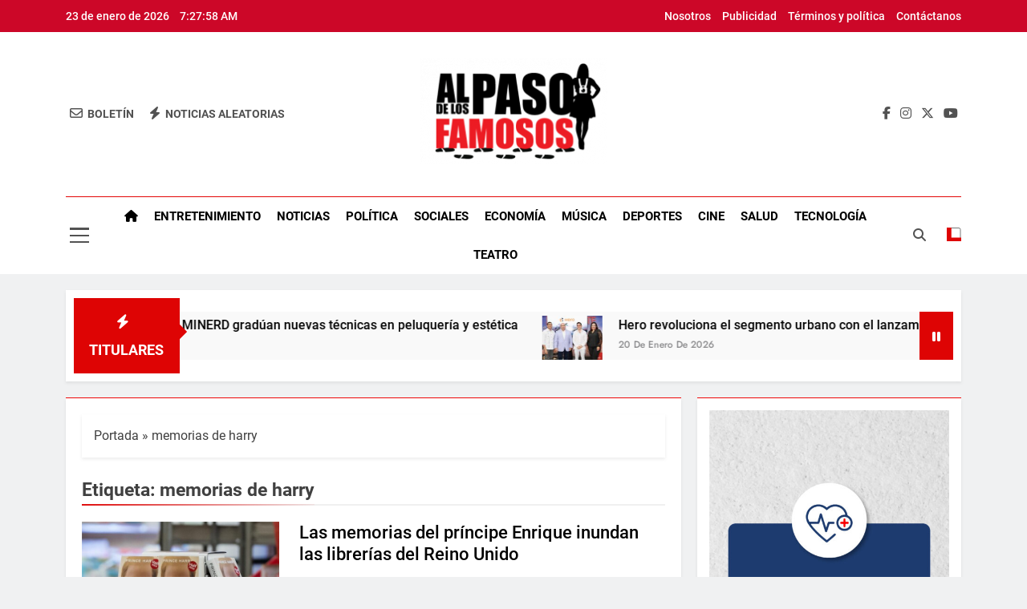

--- FILE ---
content_type: text/html; charset=UTF-8
request_url: https://alpasodelosfamosos.com/tag/memorias-de-harry/
body_size: 72525
content:
<!doctype html>
<html lang="es">
<head>
	<meta charset="UTF-8">
	<meta name="viewport" content="width=device-width, initial-scale=1">
	<link rel="profile" href="https://gmpg.org/xfn/11">
	<meta name='robots' content='index, follow, max-image-preview:large, max-snippet:-1, max-video-preview:-1' />

	<!-- This site is optimized with the Yoast SEO plugin v26.0 - https://yoast.com/wordpress/plugins/seo/ -->
	<title>memorias de harry archivos - Al Paso de los Famosos</title>
	<link rel="canonical" href="https://alpasodelosfamosos.com/tag/memorias-de-harry/" />
	<meta property="og:locale" content="es_ES" />
	<meta property="og:type" content="article" />
	<meta property="og:title" content="memorias de harry archivos - Al Paso de los Famosos" />
	<meta property="og:url" content="https://alpasodelosfamosos.com/tag/memorias-de-harry/" />
	<meta property="og:site_name" content="Al Paso de los Famosos" />
	<meta name="twitter:card" content="summary_large_image" />
	<meta name="twitter:site" content="@alpasodefamosos" />
	<script type="application/ld+json" class="yoast-schema-graph">{"@context":"https://schema.org","@graph":[{"@type":"CollectionPage","@id":"https://alpasodelosfamosos.com/tag/memorias-de-harry/","url":"https://alpasodelosfamosos.com/tag/memorias-de-harry/","name":"memorias de harry archivos - Al Paso de los Famosos","isPartOf":{"@id":"https://alpasodelosfamosos.com/#website"},"primaryImageOfPage":{"@id":"https://alpasodelosfamosos.com/tag/memorias-de-harry/#primaryimage"},"image":{"@id":"https://alpasodelosfamosos.com/tag/memorias-de-harry/#primaryimage"},"thumbnailUrl":"https://alpasodelosfamosos.com/wp-content/uploads/2023/01/63bd474902a05.jpg","breadcrumb":{"@id":"https://alpasodelosfamosos.com/tag/memorias-de-harry/#breadcrumb"},"inLanguage":"es"},{"@type":"ImageObject","inLanguage":"es","@id":"https://alpasodelosfamosos.com/tag/memorias-de-harry/#primaryimage","url":"https://alpasodelosfamosos.com/wp-content/uploads/2023/01/63bd474902a05.jpg","contentUrl":"https://alpasodelosfamosos.com/wp-content/uploads/2023/01/63bd474902a05.jpg","width":1220,"height":686},{"@type":"BreadcrumbList","@id":"https://alpasodelosfamosos.com/tag/memorias-de-harry/#breadcrumb","itemListElement":[{"@type":"ListItem","position":1,"name":"Portada","item":"https://alpasodelosfamosos.com/"},{"@type":"ListItem","position":2,"name":"memorias de harry"}]},{"@type":"WebSite","@id":"https://alpasodelosfamosos.com/#website","url":"https://alpasodelosfamosos.com/","name":"Al Paso de los Famosos","description":"Periódico digital con las ultimas informaciones de Republica Dominicana y el mundo","publisher":{"@id":"https://alpasodelosfamosos.com/#organization"},"potentialAction":[{"@type":"SearchAction","target":{"@type":"EntryPoint","urlTemplate":"https://alpasodelosfamosos.com/?s={search_term_string}"},"query-input":{"@type":"PropertyValueSpecification","valueRequired":true,"valueName":"search_term_string"}}],"inLanguage":"es"},{"@type":"Organization","@id":"https://alpasodelosfamosos.com/#organization","name":"Al Paso de los Famosos","url":"https://alpasodelosfamosos.com/","logo":{"@type":"ImageObject","inLanguage":"es","@id":"https://alpasodelosfamosos.com/#/schema/logo/image/","url":"https://alpasodelosfamosos.com/wp-content/uploads/2022/10/Logo-Transparente-al-paso-e1666882999227.png","contentUrl":"https://alpasodelosfamosos.com/wp-content/uploads/2022/10/Logo-Transparente-al-paso-e1666882999227.png","width":250,"height":167,"caption":"Al Paso de los Famosos"},"image":{"@id":"https://alpasodelosfamosos.com/#/schema/logo/image/"},"sameAs":["https://www.facebook.com/AlPasoDeLosFamosos","https://x.com/alpasodefamosos"]}]}</script>
	<!-- / Yoast SEO plugin. -->


<link rel='dns-prefetch' href='//maxcdn.bootstrapcdn.com' />
<link rel='dns-prefetch' href='//www.googletagmanager.com' />
<link rel="alternate" type="application/rss+xml" title="Al Paso de los Famosos &raquo; Feed" href="https://alpasodelosfamosos.com/feed/" />
<link rel="alternate" type="application/rss+xml" title="Al Paso de los Famosos &raquo; Feed de los comentarios" href="https://alpasodelosfamosos.com/comments/feed/" />
<link rel="alternate" type="application/rss+xml" title="Al Paso de los Famosos &raquo; Etiqueta memorias de harry del feed" href="https://alpasodelosfamosos.com/tag/memorias-de-harry/feed/" />
		<!-- This site uses the Google Analytics by MonsterInsights plugin v9.11.1 - Using Analytics tracking - https://www.monsterinsights.com/ -->
		<!-- Nota: MonsterInsights no está actualmente configurado en este sitio. El dueño del sitio necesita identificarse usando su cuenta de Google Analytics en el panel de ajustes de MonsterInsights. -->
					<!-- No tracking code set -->
				<!-- / Google Analytics by MonsterInsights -->
		<style id='wp-img-auto-sizes-contain-inline-css'>
img:is([sizes=auto i],[sizes^="auto," i]){contain-intrinsic-size:3000px 1500px}
/*# sourceURL=wp-img-auto-sizes-contain-inline-css */
</style>

<link rel='stylesheet' id='sbr_styles-css' href='https://alpasodelosfamosos.com/wp-content/plugins/reviews-feed/assets/css/sbr-styles.min.css?ver=2.1.1' media='all' />
<link rel='stylesheet' id='sbi_styles-css' href='https://alpasodelosfamosos.com/wp-content/plugins/instagram-feed/css/sbi-styles.min.css?ver=6.9.1' media='all' />
<style id='wp-emoji-styles-inline-css'>

	img.wp-smiley, img.emoji {
		display: inline !important;
		border: none !important;
		box-shadow: none !important;
		height: 1em !important;
		width: 1em !important;
		margin: 0 0.07em !important;
		vertical-align: -0.1em !important;
		background: none !important;
		padding: 0 !important;
	}
/*# sourceURL=wp-emoji-styles-inline-css */
</style>
<link rel='stylesheet' id='wp-block-library-css' href='https://alpasodelosfamosos.com/wp-includes/css/dist/block-library/style.min.css?ver=6.9' media='all' />
<style id='wp-block-image-inline-css'>
.wp-block-image>a,.wp-block-image>figure>a{display:inline-block}.wp-block-image img{box-sizing:border-box;height:auto;max-width:100%;vertical-align:bottom}@media not (prefers-reduced-motion){.wp-block-image img.hide{visibility:hidden}.wp-block-image img.show{animation:show-content-image .4s}}.wp-block-image[style*=border-radius] img,.wp-block-image[style*=border-radius]>a{border-radius:inherit}.wp-block-image.has-custom-border img{box-sizing:border-box}.wp-block-image.aligncenter{text-align:center}.wp-block-image.alignfull>a,.wp-block-image.alignwide>a{width:100%}.wp-block-image.alignfull img,.wp-block-image.alignwide img{height:auto;width:100%}.wp-block-image .aligncenter,.wp-block-image .alignleft,.wp-block-image .alignright,.wp-block-image.aligncenter,.wp-block-image.alignleft,.wp-block-image.alignright{display:table}.wp-block-image .aligncenter>figcaption,.wp-block-image .alignleft>figcaption,.wp-block-image .alignright>figcaption,.wp-block-image.aligncenter>figcaption,.wp-block-image.alignleft>figcaption,.wp-block-image.alignright>figcaption{caption-side:bottom;display:table-caption}.wp-block-image .alignleft{float:left;margin:.5em 1em .5em 0}.wp-block-image .alignright{float:right;margin:.5em 0 .5em 1em}.wp-block-image .aligncenter{margin-left:auto;margin-right:auto}.wp-block-image :where(figcaption){margin-bottom:1em;margin-top:.5em}.wp-block-image.is-style-circle-mask img{border-radius:9999px}@supports ((-webkit-mask-image:none) or (mask-image:none)) or (-webkit-mask-image:none){.wp-block-image.is-style-circle-mask img{border-radius:0;-webkit-mask-image:url('data:image/svg+xml;utf8,<svg viewBox="0 0 100 100" xmlns="http://www.w3.org/2000/svg"><circle cx="50" cy="50" r="50"/></svg>');mask-image:url('data:image/svg+xml;utf8,<svg viewBox="0 0 100 100" xmlns="http://www.w3.org/2000/svg"><circle cx="50" cy="50" r="50"/></svg>');mask-mode:alpha;-webkit-mask-position:center;mask-position:center;-webkit-mask-repeat:no-repeat;mask-repeat:no-repeat;-webkit-mask-size:contain;mask-size:contain}}:root :where(.wp-block-image.is-style-rounded img,.wp-block-image .is-style-rounded img){border-radius:9999px}.wp-block-image figure{margin:0}.wp-lightbox-container{display:flex;flex-direction:column;position:relative}.wp-lightbox-container img{cursor:zoom-in}.wp-lightbox-container img:hover+button{opacity:1}.wp-lightbox-container button{align-items:center;backdrop-filter:blur(16px) saturate(180%);background-color:#5a5a5a40;border:none;border-radius:4px;cursor:zoom-in;display:flex;height:20px;justify-content:center;opacity:0;padding:0;position:absolute;right:16px;text-align:center;top:16px;width:20px;z-index:100}@media not (prefers-reduced-motion){.wp-lightbox-container button{transition:opacity .2s ease}}.wp-lightbox-container button:focus-visible{outline:3px auto #5a5a5a40;outline:3px auto -webkit-focus-ring-color;outline-offset:3px}.wp-lightbox-container button:hover{cursor:pointer;opacity:1}.wp-lightbox-container button:focus{opacity:1}.wp-lightbox-container button:focus,.wp-lightbox-container button:hover,.wp-lightbox-container button:not(:hover):not(:active):not(.has-background){background-color:#5a5a5a40;border:none}.wp-lightbox-overlay{box-sizing:border-box;cursor:zoom-out;height:100vh;left:0;overflow:hidden;position:fixed;top:0;visibility:hidden;width:100%;z-index:100000}.wp-lightbox-overlay .close-button{align-items:center;cursor:pointer;display:flex;justify-content:center;min-height:40px;min-width:40px;padding:0;position:absolute;right:calc(env(safe-area-inset-right) + 16px);top:calc(env(safe-area-inset-top) + 16px);z-index:5000000}.wp-lightbox-overlay .close-button:focus,.wp-lightbox-overlay .close-button:hover,.wp-lightbox-overlay .close-button:not(:hover):not(:active):not(.has-background){background:none;border:none}.wp-lightbox-overlay .lightbox-image-container{height:var(--wp--lightbox-container-height);left:50%;overflow:hidden;position:absolute;top:50%;transform:translate(-50%,-50%);transform-origin:top left;width:var(--wp--lightbox-container-width);z-index:9999999999}.wp-lightbox-overlay .wp-block-image{align-items:center;box-sizing:border-box;display:flex;height:100%;justify-content:center;margin:0;position:relative;transform-origin:0 0;width:100%;z-index:3000000}.wp-lightbox-overlay .wp-block-image img{height:var(--wp--lightbox-image-height);min-height:var(--wp--lightbox-image-height);min-width:var(--wp--lightbox-image-width);width:var(--wp--lightbox-image-width)}.wp-lightbox-overlay .wp-block-image figcaption{display:none}.wp-lightbox-overlay button{background:none;border:none}.wp-lightbox-overlay .scrim{background-color:#fff;height:100%;opacity:.9;position:absolute;width:100%;z-index:2000000}.wp-lightbox-overlay.active{visibility:visible}@media not (prefers-reduced-motion){.wp-lightbox-overlay.active{animation:turn-on-visibility .25s both}.wp-lightbox-overlay.active img{animation:turn-on-visibility .35s both}.wp-lightbox-overlay.show-closing-animation:not(.active){animation:turn-off-visibility .35s both}.wp-lightbox-overlay.show-closing-animation:not(.active) img{animation:turn-off-visibility .25s both}.wp-lightbox-overlay.zoom.active{animation:none;opacity:1;visibility:visible}.wp-lightbox-overlay.zoom.active .lightbox-image-container{animation:lightbox-zoom-in .4s}.wp-lightbox-overlay.zoom.active .lightbox-image-container img{animation:none}.wp-lightbox-overlay.zoom.active .scrim{animation:turn-on-visibility .4s forwards}.wp-lightbox-overlay.zoom.show-closing-animation:not(.active){animation:none}.wp-lightbox-overlay.zoom.show-closing-animation:not(.active) .lightbox-image-container{animation:lightbox-zoom-out .4s}.wp-lightbox-overlay.zoom.show-closing-animation:not(.active) .lightbox-image-container img{animation:none}.wp-lightbox-overlay.zoom.show-closing-animation:not(.active) .scrim{animation:turn-off-visibility .4s forwards}}@keyframes show-content-image{0%{visibility:hidden}99%{visibility:hidden}to{visibility:visible}}@keyframes turn-on-visibility{0%{opacity:0}to{opacity:1}}@keyframes turn-off-visibility{0%{opacity:1;visibility:visible}99%{opacity:0;visibility:visible}to{opacity:0;visibility:hidden}}@keyframes lightbox-zoom-in{0%{transform:translate(calc((-100vw + var(--wp--lightbox-scrollbar-width))/2 + var(--wp--lightbox-initial-left-position)),calc(-50vh + var(--wp--lightbox-initial-top-position))) scale(var(--wp--lightbox-scale))}to{transform:translate(-50%,-50%) scale(1)}}@keyframes lightbox-zoom-out{0%{transform:translate(-50%,-50%) scale(1);visibility:visible}99%{visibility:visible}to{transform:translate(calc((-100vw + var(--wp--lightbox-scrollbar-width))/2 + var(--wp--lightbox-initial-left-position)),calc(-50vh + var(--wp--lightbox-initial-top-position))) scale(var(--wp--lightbox-scale));visibility:hidden}}
/*# sourceURL=https://alpasodelosfamosos.com/wp-includes/blocks/image/style.min.css */
</style>
<style id='global-styles-inline-css'>
:root{--wp--preset--aspect-ratio--square: 1;--wp--preset--aspect-ratio--4-3: 4/3;--wp--preset--aspect-ratio--3-4: 3/4;--wp--preset--aspect-ratio--3-2: 3/2;--wp--preset--aspect-ratio--2-3: 2/3;--wp--preset--aspect-ratio--16-9: 16/9;--wp--preset--aspect-ratio--9-16: 9/16;--wp--preset--color--black: #000000;--wp--preset--color--cyan-bluish-gray: #abb8c3;--wp--preset--color--white: #ffffff;--wp--preset--color--pale-pink: #f78da7;--wp--preset--color--vivid-red: #cf2e2e;--wp--preset--color--luminous-vivid-orange: #ff6900;--wp--preset--color--luminous-vivid-amber: #fcb900;--wp--preset--color--light-green-cyan: #7bdcb5;--wp--preset--color--vivid-green-cyan: #00d084;--wp--preset--color--pale-cyan-blue: #8ed1fc;--wp--preset--color--vivid-cyan-blue: #0693e3;--wp--preset--color--vivid-purple: #9b51e0;--wp--preset--gradient--vivid-cyan-blue-to-vivid-purple: linear-gradient(135deg,rgb(6,147,227) 0%,rgb(155,81,224) 100%);--wp--preset--gradient--light-green-cyan-to-vivid-green-cyan: linear-gradient(135deg,rgb(122,220,180) 0%,rgb(0,208,130) 100%);--wp--preset--gradient--luminous-vivid-amber-to-luminous-vivid-orange: linear-gradient(135deg,rgb(252,185,0) 0%,rgb(255,105,0) 100%);--wp--preset--gradient--luminous-vivid-orange-to-vivid-red: linear-gradient(135deg,rgb(255,105,0) 0%,rgb(207,46,46) 100%);--wp--preset--gradient--very-light-gray-to-cyan-bluish-gray: linear-gradient(135deg,rgb(238,238,238) 0%,rgb(169,184,195) 100%);--wp--preset--gradient--cool-to-warm-spectrum: linear-gradient(135deg,rgb(74,234,220) 0%,rgb(151,120,209) 20%,rgb(207,42,186) 40%,rgb(238,44,130) 60%,rgb(251,105,98) 80%,rgb(254,248,76) 100%);--wp--preset--gradient--blush-light-purple: linear-gradient(135deg,rgb(255,206,236) 0%,rgb(152,150,240) 100%);--wp--preset--gradient--blush-bordeaux: linear-gradient(135deg,rgb(254,205,165) 0%,rgb(254,45,45) 50%,rgb(107,0,62) 100%);--wp--preset--gradient--luminous-dusk: linear-gradient(135deg,rgb(255,203,112) 0%,rgb(199,81,192) 50%,rgb(65,88,208) 100%);--wp--preset--gradient--pale-ocean: linear-gradient(135deg,rgb(255,245,203) 0%,rgb(182,227,212) 50%,rgb(51,167,181) 100%);--wp--preset--gradient--electric-grass: linear-gradient(135deg,rgb(202,248,128) 0%,rgb(113,206,126) 100%);--wp--preset--gradient--midnight: linear-gradient(135deg,rgb(2,3,129) 0%,rgb(40,116,252) 100%);--wp--preset--font-size--small: 13px;--wp--preset--font-size--medium: 20px;--wp--preset--font-size--large: 36px;--wp--preset--font-size--x-large: 42px;--wp--preset--spacing--20: 0.44rem;--wp--preset--spacing--30: 0.67rem;--wp--preset--spacing--40: 1rem;--wp--preset--spacing--50: 1.5rem;--wp--preset--spacing--60: 2.25rem;--wp--preset--spacing--70: 3.38rem;--wp--preset--spacing--80: 5.06rem;--wp--preset--shadow--natural: 6px 6px 9px rgba(0, 0, 0, 0.2);--wp--preset--shadow--deep: 12px 12px 50px rgba(0, 0, 0, 0.4);--wp--preset--shadow--sharp: 6px 6px 0px rgba(0, 0, 0, 0.2);--wp--preset--shadow--outlined: 6px 6px 0px -3px rgb(255, 255, 255), 6px 6px rgb(0, 0, 0);--wp--preset--shadow--crisp: 6px 6px 0px rgb(0, 0, 0);}:where(.is-layout-flex){gap: 0.5em;}:where(.is-layout-grid){gap: 0.5em;}body .is-layout-flex{display: flex;}.is-layout-flex{flex-wrap: wrap;align-items: center;}.is-layout-flex > :is(*, div){margin: 0;}body .is-layout-grid{display: grid;}.is-layout-grid > :is(*, div){margin: 0;}:where(.wp-block-columns.is-layout-flex){gap: 2em;}:where(.wp-block-columns.is-layout-grid){gap: 2em;}:where(.wp-block-post-template.is-layout-flex){gap: 1.25em;}:where(.wp-block-post-template.is-layout-grid){gap: 1.25em;}.has-black-color{color: var(--wp--preset--color--black) !important;}.has-cyan-bluish-gray-color{color: var(--wp--preset--color--cyan-bluish-gray) !important;}.has-white-color{color: var(--wp--preset--color--white) !important;}.has-pale-pink-color{color: var(--wp--preset--color--pale-pink) !important;}.has-vivid-red-color{color: var(--wp--preset--color--vivid-red) !important;}.has-luminous-vivid-orange-color{color: var(--wp--preset--color--luminous-vivid-orange) !important;}.has-luminous-vivid-amber-color{color: var(--wp--preset--color--luminous-vivid-amber) !important;}.has-light-green-cyan-color{color: var(--wp--preset--color--light-green-cyan) !important;}.has-vivid-green-cyan-color{color: var(--wp--preset--color--vivid-green-cyan) !important;}.has-pale-cyan-blue-color{color: var(--wp--preset--color--pale-cyan-blue) !important;}.has-vivid-cyan-blue-color{color: var(--wp--preset--color--vivid-cyan-blue) !important;}.has-vivid-purple-color{color: var(--wp--preset--color--vivid-purple) !important;}.has-black-background-color{background-color: var(--wp--preset--color--black) !important;}.has-cyan-bluish-gray-background-color{background-color: var(--wp--preset--color--cyan-bluish-gray) !important;}.has-white-background-color{background-color: var(--wp--preset--color--white) !important;}.has-pale-pink-background-color{background-color: var(--wp--preset--color--pale-pink) !important;}.has-vivid-red-background-color{background-color: var(--wp--preset--color--vivid-red) !important;}.has-luminous-vivid-orange-background-color{background-color: var(--wp--preset--color--luminous-vivid-orange) !important;}.has-luminous-vivid-amber-background-color{background-color: var(--wp--preset--color--luminous-vivid-amber) !important;}.has-light-green-cyan-background-color{background-color: var(--wp--preset--color--light-green-cyan) !important;}.has-vivid-green-cyan-background-color{background-color: var(--wp--preset--color--vivid-green-cyan) !important;}.has-pale-cyan-blue-background-color{background-color: var(--wp--preset--color--pale-cyan-blue) !important;}.has-vivid-cyan-blue-background-color{background-color: var(--wp--preset--color--vivid-cyan-blue) !important;}.has-vivid-purple-background-color{background-color: var(--wp--preset--color--vivid-purple) !important;}.has-black-border-color{border-color: var(--wp--preset--color--black) !important;}.has-cyan-bluish-gray-border-color{border-color: var(--wp--preset--color--cyan-bluish-gray) !important;}.has-white-border-color{border-color: var(--wp--preset--color--white) !important;}.has-pale-pink-border-color{border-color: var(--wp--preset--color--pale-pink) !important;}.has-vivid-red-border-color{border-color: var(--wp--preset--color--vivid-red) !important;}.has-luminous-vivid-orange-border-color{border-color: var(--wp--preset--color--luminous-vivid-orange) !important;}.has-luminous-vivid-amber-border-color{border-color: var(--wp--preset--color--luminous-vivid-amber) !important;}.has-light-green-cyan-border-color{border-color: var(--wp--preset--color--light-green-cyan) !important;}.has-vivid-green-cyan-border-color{border-color: var(--wp--preset--color--vivid-green-cyan) !important;}.has-pale-cyan-blue-border-color{border-color: var(--wp--preset--color--pale-cyan-blue) !important;}.has-vivid-cyan-blue-border-color{border-color: var(--wp--preset--color--vivid-cyan-blue) !important;}.has-vivid-purple-border-color{border-color: var(--wp--preset--color--vivid-purple) !important;}.has-vivid-cyan-blue-to-vivid-purple-gradient-background{background: var(--wp--preset--gradient--vivid-cyan-blue-to-vivid-purple) !important;}.has-light-green-cyan-to-vivid-green-cyan-gradient-background{background: var(--wp--preset--gradient--light-green-cyan-to-vivid-green-cyan) !important;}.has-luminous-vivid-amber-to-luminous-vivid-orange-gradient-background{background: var(--wp--preset--gradient--luminous-vivid-amber-to-luminous-vivid-orange) !important;}.has-luminous-vivid-orange-to-vivid-red-gradient-background{background: var(--wp--preset--gradient--luminous-vivid-orange-to-vivid-red) !important;}.has-very-light-gray-to-cyan-bluish-gray-gradient-background{background: var(--wp--preset--gradient--very-light-gray-to-cyan-bluish-gray) !important;}.has-cool-to-warm-spectrum-gradient-background{background: var(--wp--preset--gradient--cool-to-warm-spectrum) !important;}.has-blush-light-purple-gradient-background{background: var(--wp--preset--gradient--blush-light-purple) !important;}.has-blush-bordeaux-gradient-background{background: var(--wp--preset--gradient--blush-bordeaux) !important;}.has-luminous-dusk-gradient-background{background: var(--wp--preset--gradient--luminous-dusk) !important;}.has-pale-ocean-gradient-background{background: var(--wp--preset--gradient--pale-ocean) !important;}.has-electric-grass-gradient-background{background: var(--wp--preset--gradient--electric-grass) !important;}.has-midnight-gradient-background{background: var(--wp--preset--gradient--midnight) !important;}.has-small-font-size{font-size: var(--wp--preset--font-size--small) !important;}.has-medium-font-size{font-size: var(--wp--preset--font-size--medium) !important;}.has-large-font-size{font-size: var(--wp--preset--font-size--large) !important;}.has-x-large-font-size{font-size: var(--wp--preset--font-size--x-large) !important;}
/*# sourceURL=global-styles-inline-css */
</style>

<style id='classic-theme-styles-inline-css'>
/*! This file is auto-generated */
.wp-block-button__link{color:#fff;background-color:#32373c;border-radius:9999px;box-shadow:none;text-decoration:none;padding:calc(.667em + 2px) calc(1.333em + 2px);font-size:1.125em}.wp-block-file__button{background:#32373c;color:#fff;text-decoration:none}
/*# sourceURL=/wp-includes/css/classic-themes.min.css */
</style>
<link rel='stylesheet' id='ctf_styles-css' href='https://alpasodelosfamosos.com/wp-content/plugins/custom-twitter-feeds/css/ctf-styles.min.css?ver=2.3.1' media='all' />
<link rel='stylesheet' id='cff-css' href='https://alpasodelosfamosos.com/wp-content/plugins/custom-facebook-feed/assets/css/cff-style.min.css?ver=4.3.2' media='all' />
<link rel='stylesheet' id='sb-font-awesome-css' href='https://maxcdn.bootstrapcdn.com/font-awesome/4.7.0/css/font-awesome.min.css?ver=6.9' media='all' />
<link rel='stylesheet' id='fontawesome-css' href='https://alpasodelosfamosos.com/wp-content/themes/newsmatic/assets/lib/fontawesome/css/all.min.css?ver=5.15.3' media='all' />
<link rel='stylesheet' id='fontawesome-6-css' href='https://alpasodelosfamosos.com/wp-content/themes/newsmatic/assets/lib/fontawesome-6/css/all.min.css?ver=6.5.1' media='all' />
<link rel='stylesheet' id='slick-css' href='https://alpasodelosfamosos.com/wp-content/themes/newsmatic/assets/lib/slick/slick.css?ver=1.8.1' media='all' />
<link rel='stylesheet' id='newsmatic-typo-fonts-css' href='https://alpasodelosfamosos.com/wp-content/fonts/cb66200b695c06e5a5e9d974f7f7cf91.css' media='all' />
<link rel='stylesheet' id='newsmatic-style-css' href='https://alpasodelosfamosos.com/wp-content/themes/newsmatic/style.css?ver=1.3.13' media='all' />
<style id='newsmatic-style-inline-css'>
body.newsmatic_font_typography{ --newsmatic-global-preset-color-1: #64748b;}
 body.newsmatic_font_typography{ --newsmatic-global-preset-color-2: #27272a;}
 body.newsmatic_font_typography{ --newsmatic-global-preset-color-3: #ef4444;}
 body.newsmatic_font_typography{ --newsmatic-global-preset-color-4: #eab308;}
 body.newsmatic_font_typography{ --newsmatic-global-preset-color-5: #84cc16;}
 body.newsmatic_font_typography{ --newsmatic-global-preset-color-6: #f50828;}
 body.newsmatic_font_typography{ --newsmatic-global-preset-color-7: #06b6d4;}
 body.newsmatic_font_typography{ --newsmatic-global-preset-color-8: #0284c7;}
 body.newsmatic_font_typography{ --newsmatic-global-preset-color-9: #6366f1;}
 body.newsmatic_font_typography{ --newsmatic-global-preset-color-10: #84cc16;}
 body.newsmatic_font_typography{ --newsmatic-global-preset-color-11: #a855f7;}
 body.newsmatic_font_typography{ --newsmatic-global-preset-color-12: #f43f5e;}
 body.newsmatic_font_typography{ --newsmatic-global-preset-gradient-color-1: linear-gradient( 135deg, #485563 10%, #29323c 100%);}
 body.newsmatic_font_typography{ --newsmatic-global-preset-gradient-color-2: linear-gradient( 135deg, #FF512F 10%, #F09819 100%);}
 body.newsmatic_font_typography{ --newsmatic-global-preset-gradient-color-3: linear-gradient( 135deg, #00416A 10%, #E4E5E6 100%);}
 body.newsmatic_font_typography{ --newsmatic-global-preset-gradient-color-4: linear-gradient( 135deg, #CE9FFC 10%, #7367F0 100%);}
 body.newsmatic_font_typography{ --newsmatic-global-preset-gradient-color-5: linear-gradient( 135deg, #90F7EC 10%, #32CCBC 100%);}
 body.newsmatic_font_typography{ --newsmatic-global-preset-gradient-color-6: linear-gradient( 135deg, #81FBB8 10%, #28C76F 100%);}
 body.newsmatic_font_typography{ --newsmatic-global-preset-gradient-color-7: linear-gradient( 135deg, #EB3349 10%, #F45C43 100%);}
 body.newsmatic_font_typography{ --newsmatic-global-preset-gradient-color-8: linear-gradient( 135deg, #FFF720 10%, #3CD500 100%);}
 body.newsmatic_font_typography{ --newsmatic-global-preset-gradient-color-9: linear-gradient( 135deg, #FF96F9 10%, #C32BAC 100%);}
 body.newsmatic_font_typography{ --newsmatic-global-preset-gradient-color-10: linear-gradient( 135deg, #69FF97 10%, #00E4FF 100%);}
 body.newsmatic_font_typography{ --newsmatic-global-preset-gradient-color-11: linear-gradient( 135deg, #3C8CE7 10%, #00EAFF 100%);}
 body.newsmatic_font_typography{ --newsmatic-global-preset-gradient-color-12: linear-gradient( 135deg, #FF7AF5 10%, #513162 100%);}
 body.newsmatic_font_typography{ --theme-block-top-border-color: #ed0707;}
.newsmatic_font_typography { --header-padding: 28px;} .newsmatic_font_typography { --header-padding-tablet: 30px;} .newsmatic_font_typography { --header-padding-smartphone: 30px;}.newsmatic_main_body .site-header.layout--default .top-header{ background: #1b8415}.newsmatic_font_typography .header-custom-button{ background: linear-gradient(135deg,rgb(178,7,29) 0%,rgb(1,1,1) 100%)}.newsmatic_font_typography .header-custom-button:hover{ background: #b2071d}.newsmatic_font_typography { --site-title-family : Roboto; }
.newsmatic_font_typography { --site-title-weight : 700; }
.newsmatic_font_typography { --site-title-texttransform : capitalize; }
.newsmatic_font_typography { --site-title-textdecoration : none; }
.newsmatic_font_typography { --site-title-size : 45px; }
.newsmatic_font_typography { --site-title-size-tab : 43px; }
.newsmatic_font_typography { --site-title-size-mobile : 40px; }
.newsmatic_font_typography { --site-title-lineheight : 45px; }
.newsmatic_font_typography { --site-title-lineheight-tab : 42px; }
.newsmatic_font_typography { --site-title-lineheight-mobile : 40px; }
.newsmatic_font_typography { --site-title-letterspacing : 0px; }
.newsmatic_font_typography { --site-title-letterspacing-tab : 0px; }
.newsmatic_font_typography { --site-title-letterspacing-mobile : 0px; }
.newsmatic_font_typography { --site-tagline-family : Roboto; }
.newsmatic_font_typography { --site-tagline-weight : 400; }
.newsmatic_font_typography { --site-tagline-texttransform : capitalize; }
.newsmatic_font_typography { --site-tagline-textdecoration : none; }
.newsmatic_font_typography { --site-tagline-size : 16px; }
.newsmatic_font_typography { --site-tagline-size-tab : 16px; }
.newsmatic_font_typography { --site-tagline-size-mobile : 16px; }
.newsmatic_font_typography { --site-tagline-lineheight : 26px; }
.newsmatic_font_typography { --site-tagline-lineheight-tab : 26px; }
.newsmatic_font_typography { --site-tagline-lineheight-mobile : 16px; }
.newsmatic_font_typography { --site-tagline-letterspacing : 0px; }
.newsmatic_font_typography { --site-tagline-letterspacing-tab : 0px; }
.newsmatic_font_typography { --site-tagline-letterspacing-mobile : 0px; }
body .site-branding img.custom-logo{ width: 233px; }@media(max-width: 940px) { body .site-branding img.custom-logo{ width: 200px; } }
@media(max-width: 610px) { body .site-branding img.custom-logo{ width: 224px; } }
.newsmatic_font_typography  { --sidebar-toggle-color: #525252;}.newsmatic_font_typography  { --sidebar-toggle-color-hover : var( --newsmatic-global-preset-color-6 ); }.newsmatic_font_typography  { --search-color: #525252;}.newsmatic_font_typography  { --search-color-hover : var( --newsmatic-global-preset-color-6 ); }.newsmatic_main_body { --site-bk-color: #F0F1F2}.newsmatic_font_typography  { --move-to-top-background-color: #1B8415;}.newsmatic_font_typography  { --move-to-top-background-color-hover : #1B8415; }.newsmatic_font_typography  { --move-to-top-color: #fff;}.newsmatic_font_typography  { --move-to-top-color-hover : #fff; }@media(max-width: 610px) { .ads-banner{ display : block;} }@media(max-width: 610px) { body #newsmatic-scroll-to-top.show{ display : none;} }body .site-header.layout--default .menu-section .row{ border-top: 1px solid #e30606;}body .site-footer.dark_bk{ border-top: 5px solid #1B8415;}.newsmatic_font_typography  { --custom-btn-color: #ffffff;}.newsmatic_font_typography  { --custom-btn-color-hover : #ffffff; } body.newsmatic_main_body{ --theme-color-red: #de0404;} body.newsmatic_dark_mode{ --theme-color-red: #de0404;}body .post-categories .cat-item.cat-5 { background-color : #1B8415} body .newsmatic-category-no-bk .post-categories .cat-item.cat-5 a  { color : #1B8415} body.single .post-categories .cat-item.cat-5 { background-color : #1B8415} body .post-categories .cat-item.cat-21 { background-color : #1B8415} body .newsmatic-category-no-bk .post-categories .cat-item.cat-21 a  { color : #1B8415} body.single .post-categories .cat-item.cat-21 { background-color : #1B8415} body .post-categories .cat-item.cat-2374 { background-color : #1B8415} body .newsmatic-category-no-bk .post-categories .cat-item.cat-2374 a  { color : #1B8415} body.single .post-categories .cat-item.cat-2374 { background-color : #1B8415} body .post-categories .cat-item.cat-17 { background-color : #1B8415} body .newsmatic-category-no-bk .post-categories .cat-item.cat-17 a  { color : #1B8415} body.single .post-categories .cat-item.cat-17 { background-color : #1B8415} body .post-categories .cat-item.cat-45 { background-color : #1B8415} body .newsmatic-category-no-bk .post-categories .cat-item.cat-45 a  { color : #1B8415} body.single .post-categories .cat-item.cat-45 { background-color : #1B8415} body .post-categories .cat-item.cat-20 { background-color : #1B8415} body .newsmatic-category-no-bk .post-categories .cat-item.cat-20 a  { color : #1B8415} body.single .post-categories .cat-item.cat-20 { background-color : #1B8415} body .post-categories .cat-item.cat-2 { background-color : #1B8415} body .newsmatic-category-no-bk .post-categories .cat-item.cat-2 a  { color : #1B8415} body.single .post-categories .cat-item.cat-2 { background-color : #1B8415} body .post-categories .cat-item.cat-2375 { background-color : #1B8415} body .newsmatic-category-no-bk .post-categories .cat-item.cat-2375 a  { color : #1B8415} body.single .post-categories .cat-item.cat-2375 { background-color : #1B8415} body .post-categories .cat-item.cat-44 { background-color : #1B8415} body .newsmatic-category-no-bk .post-categories .cat-item.cat-44 a  { color : #1B8415} body.single .post-categories .cat-item.cat-44 { background-color : #1B8415} body .post-categories .cat-item.cat-11 { background-color : #1B8415} body .newsmatic-category-no-bk .post-categories .cat-item.cat-11 a  { color : #1B8415} body.single .post-categories .cat-item.cat-11 { background-color : #1B8415} body .post-categories .cat-item.cat-7 { background-color : #1B8415} body .newsmatic-category-no-bk .post-categories .cat-item.cat-7 a  { color : #1B8415} body.single .post-categories .cat-item.cat-7 { background-color : #1B8415} body .post-categories .cat-item.cat-3 { background-color : #1B8415} body .newsmatic-category-no-bk .post-categories .cat-item.cat-3 a  { color : #1B8415} body.single .post-categories .cat-item.cat-3 { background-color : #1B8415} body .post-categories .cat-item.cat-12 { background-color : #1B8415} body .newsmatic-category-no-bk .post-categories .cat-item.cat-12 a  { color : #1B8415} body.single .post-categories .cat-item.cat-12 { background-color : #1B8415} body .post-categories .cat-item.cat-1 { background-color : #1B8415} body .newsmatic-category-no-bk .post-categories .cat-item.cat-1 a  { color : #1B8415} body.single .post-categories .cat-item.cat-1 { background-color : #1B8415} body .post-categories .cat-item.cat-22 { background-color : #1B8415} body .newsmatic-category-no-bk .post-categories .cat-item.cat-22 a  { color : #1B8415} body.single .post-categories .cat-item.cat-22 { background-color : #1B8415}  #main-banner-section .main-banner-slider figure.post-thumb { border-radius: 0px; } #main-banner-section .main-banner-slider .post-element{ border-radius: 0px;}
 @media (max-width: 769px){ #main-banner-section .main-banner-slider figure.post-thumb { border-radius: 0px; } #main-banner-section .main-banner-slider .post-element { border-radius: 0px; } }
 @media (max-width: 548px){ #main-banner-section .main-banner-slider figure.post-thumb  { border-radius: 0px; } #main-banner-section .main-banner-slider .post-element { border-radius: 0px; } }
 #main-banner-section .main-banner-trailing-posts figure.post-thumb, #main-banner-section .banner-trailing-posts figure.post-thumb { border-radius: 0px } #main-banner-section .banner-trailing-posts .post-element { border-radius: 0px;}
 @media (max-width: 769px){ #main-banner-section .main-banner-trailing-posts figure.post-thumb,
				#main-banner-section .banner-trailing-posts figure.post-thumb { border-radius: 0px } #main-banner-section .banner-trailing-posts .post-element { border-radius: 0px;} }
 @media (max-width: 548px){ #main-banner-section .main-banner-trailing-posts figure.post-thumb,
				#main-banner-section .banner-trailing-posts figure.post-thumb  { border-radius: 0px  } #main-banner-section .banner-trailing-posts .post-element { border-radius: 0px;} }
 main.site-main .primary-content article figure.post-thumb-wrap { padding-bottom: calc( 0.25 * 100% ) }
 @media (max-width: 769px){ main.site-main .primary-content article figure.post-thumb-wrap { padding-bottom: calc( 0.4 * 100% ) } }
 @media (max-width: 548px){ main.site-main .primary-content article figure.post-thumb-wrap { padding-bottom: calc( 0.4 * 100% ) } }
 main.site-main .primary-content article figure.post-thumb-wrap { border-radius: 0px}
 @media (max-width: 769px){ main.site-main .primary-content article figure.post-thumb-wrap { border-radius: 0px } }
 @media (max-width: 548px){ main.site-main .primary-content article figure.post-thumb-wrap { border-radius: 0px  } }
#block--1725712071455u article figure.post-thumb-wrap { padding-bottom: calc( 0.6 * 100% ) }
 @media (max-width: 769px){ #block--1725712071455u article figure.post-thumb-wrap { padding-bottom: calc( 0.8 * 100% ) } }
 @media (max-width: 548px){ #block--1725712071455u article figure.post-thumb-wrap { padding-bottom: calc( 0.6 * 100% ) }}
#block--1725712071455u article figure.post-thumb-wrap { border-radius: 0px }
 @media (max-width: 769px){ #block--1725712071455u article figure.post-thumb-wrap { border-radius: 0px } }
 @media (max-width: 548px){ #block--1725712071455u article figure.post-thumb-wrap { border-radius: 0px } }
#block--1725712071460t article figure.post-thumb-wrap { padding-bottom: calc( 0.6 * 100% ) }
 @media (max-width: 769px){ #block--1725712071460t article figure.post-thumb-wrap { padding-bottom: calc( 0.8 * 100% ) } }
 @media (max-width: 548px){ #block--1725712071460t article figure.post-thumb-wrap { padding-bottom: calc( 0.6 * 100% ) }}
#block--1725712071460t article figure.post-thumb-wrap { border-radius: 0px }
 @media (max-width: 769px){ #block--1725712071460t article figure.post-thumb-wrap { border-radius: 0px } }
 @media (max-width: 548px){ #block--1725712071460t article figure.post-thumb-wrap { border-radius: 0px } }
#block--1725712071462k article figure.post-thumb-wrap { padding-bottom: calc( 0.25 * 100% ) }
 @media (max-width: 769px){ #block--1725712071462k article figure.post-thumb-wrap { padding-bottom: calc( 0.25 * 100% ) } }
 @media (max-width: 548px){ #block--1725712071462k article figure.post-thumb-wrap { padding-bottom: calc( 0.25 * 100% ) }}
#block--1725712071462k article figure.post-thumb-wrap { border-radius: 0px }
 @media (max-width: 769px){ #block--1725712071462k article figure.post-thumb-wrap { border-radius: 0px } }
 @media (max-width: 548px){ #block--1725712071462k article figure.post-thumb-wrap { border-radius: 0px } }
#block--1725712071465x article figure.post-thumb-wrap { padding-bottom: calc( 0.6 * 100% ) }
 @media (max-width: 769px){ #block--1725712071465x article figure.post-thumb-wrap { padding-bottom: calc( 0.8 * 100% ) } }
 @media (max-width: 548px){ #block--1725712071465x article figure.post-thumb-wrap { padding-bottom: calc( 0.6 * 100% ) }}
#block--1725712071465x article figure.post-thumb-wrap { border-radius: 0px }
 @media (max-width: 769px){ #block--1725712071465x article figure.post-thumb-wrap { border-radius: 0px } }
 @media (max-width: 548px){ #block--1725712071465x article figure.post-thumb-wrap { border-radius: 0px } }
/*# sourceURL=newsmatic-style-inline-css */
</style>
<link rel='stylesheet' id='newsmatic-main-style-css' href='https://alpasodelosfamosos.com/wp-content/themes/newsmatic/assets/css/main.css?ver=1.3.13' media='all' />
<link rel='stylesheet' id='newsmatic-loader-style-css' href='https://alpasodelosfamosos.com/wp-content/themes/newsmatic/assets/css/loader.css?ver=1.3.13' media='all' />
<link rel='stylesheet' id='newsmatic-responsive-style-css' href='https://alpasodelosfamosos.com/wp-content/themes/newsmatic/assets/css/responsive.css?ver=1.3.13' media='all' />
<script src="https://alpasodelosfamosos.com/wp-includes/js/jquery/jquery.min.js?ver=3.7.1" id="jquery-core-js"></script>
<script src="https://alpasodelosfamosos.com/wp-includes/js/jquery/jquery-migrate.min.js?ver=3.4.1" id="jquery-migrate-js"></script>
<link rel="https://api.w.org/" href="https://alpasodelosfamosos.com/wp-json/" /><link rel="alternate" title="JSON" type="application/json" href="https://alpasodelosfamosos.com/wp-json/wp/v2/tags/406" /><link rel="EditURI" type="application/rsd+xml" title="RSD" href="https://alpasodelosfamosos.com/xmlrpc.php?rsd" />
<meta name="generator" content="WordPress 6.9" />
<meta name="generator" content="Site Kit by Google 1.170.0" />		<style type="text/css">
							.site-title {
					position: absolute;
					clip: rect(1px, 1px, 1px, 1px);
					}
									.site-description {
						position: absolute;
						clip: rect(1px, 1px, 1px, 1px);
					}
						</style>
		<link rel="icon" href="https://alpasodelosfamosos.com/wp-content/uploads/2022/10/cropped-Logo-Transparente-al-paso-e1666882999227-32x32.png" sizes="32x32" />
<link rel="icon" href="https://alpasodelosfamosos.com/wp-content/uploads/2022/10/cropped-Logo-Transparente-al-paso-e1666882999227-192x192.png" sizes="192x192" />
<link rel="apple-touch-icon" href="https://alpasodelosfamosos.com/wp-content/uploads/2022/10/cropped-Logo-Transparente-al-paso-e1666882999227-180x180.png" />
<meta name="msapplication-TileImage" content="https://alpasodelosfamosos.com/wp-content/uploads/2022/10/cropped-Logo-Transparente-al-paso-e1666882999227-270x270.png" />
		<style id="wp-custom-css">
			span.menu-item-description{
	display: none;
}

.main-navigation .menu li a, .main-navigation .nav.menu li a{
	padding: 12px 10px;
}
.newsmatic_main_body .site-header.layout--default .top-header {
    background: #cc0728;
}
		</style>
		</head>

<body class="archive tag tag-memorias-de-harry tag-406 wp-custom-logo wp-theme-newsmatic hfeed newsmatic-title-two newsmatic-image-hover--effect-two site-full-width--layout newsmatic_site_block_border_top post-layout--one right-sidebar newsmatic_main_body newsmatic_font_typography" itemtype='https://schema.org/Blog' itemscope='itemscope'>
<div id="page" class="site">
	<a class="skip-link screen-reader-text" href="#primary">Saltar al contenido</a>
				<div class="newsmatic_ovelay_div"></div>
						
			<header id="masthead" class="site-header layout--default layout--one">
				<div class="top-header"><div class="newsmatic-container"><div class="row">         <div class="top-date-time">
            <span class="date">23 de enero de 2026</span>
            <span class="time"></span>
         </div>
              <div class="top-nav-menu">
            <div class="menu-footer-navigation-container"><ul id="top-menu" class="menu"><li id="menu-item-128" class="menu-item menu-item-type-custom menu-item-object-custom menu-item-128"><a href="#">Nosotros</a></li>
<li id="menu-item-129" class="menu-item menu-item-type-custom menu-item-object-custom menu-item-129"><a href="#">Publicidad</a></li>
<li id="menu-item-130" class="menu-item menu-item-type-custom menu-item-object-custom menu-item-130"><a href="#">Términos y política</a></li>
<li id="menu-item-131" class="menu-item menu-item-type-custom menu-item-object-custom menu-item-131"><a href="#">Contáctanos</a></li>
</ul></div>        </div>
     </div></div></div>        <div class="main-header order--buttons-logo-social">
            <div class="site-branding-section">
                <div class="newsmatic-container">
                    <div class="row">
                                 <div class="social-icons-wrap"><div class="social-icons">					<a class="social-icon" href="https://www.facebook.com/AlPasoDeLosFamosos?mibextid=ZbWKwL" target="_blank"><i class="fab fa-facebook-f"></i></a>
							<a class="social-icon" href="https://www.instagram.com/alpasodelosfamosos?igsh=MThod3h2bXZvbjMyaw==" target="_blank"><i class="fab fa-instagram"></i></a>
							<a class="social-icon" href="https://x.com/alpasodefamosos?t=wLeRGBG6YOTqlvUv10UaEQ&#038;s=09" target="_blank"><i class="fab fa-x-twitter"></i></a>
							<a class="social-icon" href="https://youtube.com/@alpasodelosfamosos?si=_TwJOndH5vbUnO0a" target="_blank"><i class="fab fa-youtube"></i></a>
		</div></div>
                  <div class="site-branding">
                <a href="https://alpasodelosfamosos.com/" class="custom-logo-link" rel="home"><img width="235" height="133" src="https://alpasodelosfamosos.com/wp-content/uploads/2022/10/cropped-cropped-Logo-Transparente-al-paso-e1666882999227-1.png" class="custom-logo" alt="Al Paso de los Famosos" decoding="async" /></a>                        <p class="site-title"><a href="https://alpasodelosfamosos.com/" rel="home">Al Paso de los Famosos</a></p>
                                    <p class="site-description">Periódico digital con las ultimas informaciones de Republica Dominicana y el mundo</p>
                            </div><!-- .site-branding -->
         <div class="header-right-button-wrap">            <div class="newsletter-element">
                <a href="" data-popup="redirect">
                    <span class="title-icon"><i class="far fa-envelope"></i></span><span class="title-text">Boletín</span>                </a>
            </div><!-- .newsletter-element -->
                    <div class="random-news-element">
                <a href="https://alpasodelosfamosos.com?newsmaticargs=custom&#038;posts=random">
                    <span class="title-icon"><i class="fas fa-bolt"></i></span><span class="title-text">Noticias aleatorias</span>                </a>
            </div><!-- .random-news-element -->
        </div><!-- .header-right-button-wrap -->                    </div>
                </div>
            </div>
            <div class="menu-section">
                <div class="newsmatic-container">
                    <div class="row">
                                    <div class="sidebar-toggle-wrap">
                <a class="sidebar-toggle-trigger" href="javascript:void(0);">
                    <div class="newsmatic_sidetoggle_menu_burger">
                      <span></span>
                      <span></span>
                      <span></span>
                  </div>
                </a>
                <div class="sidebar-toggle hide">
                <span class="sidebar-toggle-close"><i class="fas fa-times"></i></span>
                  <div class="newsmatic-container">
                    <div class="row">
                                          </div>
                  </div>
                </div>
            </div>
                 <nav id="site-navigation" class="main-navigation hover-effect--one">
            <button class="menu-toggle" aria-controls="primary-menu" aria-expanded="false">
                <div id="newsmatic_menu_burger">
                    <span></span>
                    <span></span>
                    <span></span>
                </div>
                <span class="menu_txt">Menú</span></button>
            <div class="menu-menu-principal-container"><ul id="header-menu" class="menu"><li id="menu-item-149" class="menu-item menu-item-type-custom menu-item-object-custom menu-item-home menu-item-149"><a href="https://alpasodelosfamosos.com"><i class="fa fa-home" aria-hidden="true"></i></a></li>
<li id="menu-item-148" class="menu-item menu-item-type-taxonomy menu-item-object-category menu-item-148"><a href="https://alpasodelosfamosos.com/category/entretenimiento/">Entretenimiento</a></li>
<li id="menu-item-146" class="menu-item menu-item-type-taxonomy menu-item-object-category menu-item-146"><a href="https://alpasodelosfamosos.com/category/noticias/">Noticias<span class="menu-item-description">A wonderful serenity has taken possession of my entire soul, like these sweet mornings of spring which I enjoy with my whole heart.</span></a></li>
<li id="menu-item-17267" class="menu-item menu-item-type-taxonomy menu-item-object-category menu-item-17267"><a href="https://alpasodelosfamosos.com/category/politica/">Política</a></li>
<li id="menu-item-145" class="menu-item menu-item-type-taxonomy menu-item-object-category menu-item-145"><a href="https://alpasodelosfamosos.com/category/sociales/">Sociales<span class="menu-item-description">A wonderful serenity has taken possession of my entire soul, like these sweet mornings of spring which I enjoy with my whole heart.</span></a></li>
<li id="menu-item-17266" class="menu-item menu-item-type-taxonomy menu-item-object-category menu-item-17266"><a href="https://alpasodelosfamosos.com/category/economia/">Economía</a></li>
<li id="menu-item-143" class="menu-item menu-item-type-taxonomy menu-item-object-category menu-item-143"><a href="https://alpasodelosfamosos.com/category/musica/">Música</a></li>
<li id="menu-item-142" class="menu-item menu-item-type-taxonomy menu-item-object-category menu-item-142"><a href="https://alpasodelosfamosos.com/category/deportes/">Deportes</a></li>
<li id="menu-item-144" class="menu-item menu-item-type-taxonomy menu-item-object-category menu-item-144"><a href="https://alpasodelosfamosos.com/category/cine/">Cine</a></li>
<li id="menu-item-141" class="menu-item menu-item-type-taxonomy menu-item-object-category menu-item-141"><a href="https://alpasodelosfamosos.com/category/salud/">Salud</a></li>
<li id="menu-item-147" class="menu-item menu-item-type-taxonomy menu-item-object-category menu-item-147"><a href="https://alpasodelosfamosos.com/category/tecnologia/">Tecnología<span class="menu-item-description">A wonderful serenity has taken possession of my entire soul, like these sweet mornings of spring which I enjoy with my whole heart.</span></a></li>
<li id="menu-item-140" class="menu-item menu-item-type-taxonomy menu-item-object-category menu-item-140"><a href="https://alpasodelosfamosos.com/category/teatro/">Teatro</a></li>
</ul></div>        </nav><!-- #site-navigation -->
                  <div class="search-wrap">
                <button class="search-trigger">
                    <i class="fas fa-search"></i>
                </button>
                <div class="search-form-wrap hide">
                    <form role="search" method="get" class="search-form" action="https://alpasodelosfamosos.com/">
				<label>
					<span class="screen-reader-text">Buscar:</span>
					<input type="search" class="search-field" placeholder="Buscar &hellip;" value="" name="s" />
				</label>
				<input type="submit" class="search-submit" value="Buscar" />
			</form>                </div>
            </div>
                    <div class="mode_toggle_wrap">
                <input class="mode_toggle" type="checkbox" >
            </div>
                            </div>
                </div>
            </div>
        </div>
        			</header><!-- #masthead -->
			
			        <div class="after-header header-layout-banner-two">
            <div class="newsmatic-container">
                <div class="row">
                                <div class="ticker-news-wrap newsmatic-ticker layout--two">
                                        <div class="ticker_label_title ticker-title newsmatic-ticker-label">
                                                            <span class="icon">
                                    <i class="fas fa-bolt"></i>
                                </span>
                                                                <span class="ticker_label_title_string">Titulares</span>
                                                        </div>
                                        <div class="newsmatic-ticker-box">
                  
                    <ul class="ticker-item-wrap" direction="left" dir="ltr">
                                <li class="ticker-item">
            <figure class="feature_image">
                                        <a href="https://alpasodelosfamosos.com/2026/01/academia-andrea-y-minerd-graduan-nuevas-tecnicas-en-peluqueria-y-estetica/" title="Academia Andrea y MINERD gradúan nuevas técnicas en peluquería y estética">
                            <img width="150" height="150" src="https://alpasodelosfamosos.com/wp-content/uploads/2026/01/WhatsApp-Image-2026-01-21-at-3.42.42-PM-150x150.jpeg" class="attachment-thumbnail size-thumbnail wp-post-image" alt="Andrea y MINERD gradúan nuevas técnicas" title="Academia Andrea y MINERD gradúan nuevas técnicas en peluquería y estética" decoding="async" />                        </a>
                            </figure>
            <div class="title-wrap">
                <h2 class="post-title"><a href="https://alpasodelosfamosos.com/2026/01/academia-andrea-y-minerd-graduan-nuevas-tecnicas-en-peluqueria-y-estetica/" title="Academia Andrea y MINERD gradúan nuevas técnicas en peluquería y estética">Academia Andrea y MINERD gradúan nuevas técnicas en peluquería y estética</a></h2>
                <span class="post-date posted-on published"><a href="https://alpasodelosfamosos.com/2026/01/academia-andrea-y-minerd-graduan-nuevas-tecnicas-en-peluqueria-y-estetica/" rel="bookmark"><time class="entry-date published updated" datetime="2026-01-21T16:26:49-04:00">21 de enero de 2026</time></a></span>            </div>
        </li>
            <li class="ticker-item">
            <figure class="feature_image">
                                        <a href="https://alpasodelosfamosos.com/2026/01/hero-revoluciona-el-segmento-urbano-con-el-lanzamiento-oficial-de-la-nueva-hunk-125r-en-republica-dominicana/" title="Hero revoluciona el segmento urbano con el lanzamiento oficial de la nueva HUNK 125R en República Dominicana">
                            <img width="150" height="150" src="https://alpasodelosfamosos.com/wp-content/uploads/2026/01/Carlos-Lopez-Ricardo-Rubio-Augusto-Nunez-Ana-Marval-DIRECTIVA-ANDAYA-150x150.jpeg" class="attachment-thumbnail size-thumbnail wp-post-image" alt="" title="Hero revoluciona el segmento urbano con el lanzamiento oficial de la nueva HUNK 125R en República Dominicana" decoding="async" />                        </a>
                            </figure>
            <div class="title-wrap">
                <h2 class="post-title"><a href="https://alpasodelosfamosos.com/2026/01/hero-revoluciona-el-segmento-urbano-con-el-lanzamiento-oficial-de-la-nueva-hunk-125r-en-republica-dominicana/" title="Hero revoluciona el segmento urbano con el lanzamiento oficial de la nueva HUNK 125R en República Dominicana">Hero revoluciona el segmento urbano con el lanzamiento oficial de la nueva HUNK 125R en República Dominicana</a></h2>
                <span class="post-date posted-on published"><a href="https://alpasodelosfamosos.com/2026/01/hero-revoluciona-el-segmento-urbano-con-el-lanzamiento-oficial-de-la-nueva-hunk-125r-en-republica-dominicana/" rel="bookmark"><time class="entry-date published updated" datetime="2026-01-20T20:19:55-04:00">20 de enero de 2026</time></a></span>            </div>
        </li>
            <li class="ticker-item">
            <figure class="feature_image">
                                        <a href="https://alpasodelosfamosos.com/2026/01/delegacion-del-cathedral-community-school-destaca-en-la-52-a-edicion-del-modelo-de-las-naciones-unidas-de-yale/" title="Delegación del Cathedral Community School destaca en la 52.ª edición del Modelo de las Naciones Unidas de Yale">
                            <img width="150" height="150" src="https://alpasodelosfamosos.com/wp-content/uploads/2026/01/IMG-20260119-WA0010-150x150.jpg" class="attachment-thumbnail size-thumbnail wp-post-image" alt="" title="Delegación del Cathedral Community School destaca en la 52.ª edición del Modelo de las Naciones Unidas de Yale" decoding="async" />                        </a>
                            </figure>
            <div class="title-wrap">
                <h2 class="post-title"><a href="https://alpasodelosfamosos.com/2026/01/delegacion-del-cathedral-community-school-destaca-en-la-52-a-edicion-del-modelo-de-las-naciones-unidas-de-yale/" title="Delegación del Cathedral Community School destaca en la 52.ª edición del Modelo de las Naciones Unidas de Yale">Delegación del Cathedral Community School destaca en la 52.ª edición del Modelo de las Naciones Unidas de Yale</a></h2>
                <span class="post-date posted-on published"><a href="https://alpasodelosfamosos.com/2026/01/delegacion-del-cathedral-community-school-destaca-en-la-52-a-edicion-del-modelo-de-las-naciones-unidas-de-yale/" rel="bookmark"><time class="entry-date published updated" datetime="2026-01-20T20:16:49-04:00">20 de enero de 2026</time></a></span>            </div>
        </li>
            <li class="ticker-item">
            <figure class="feature_image">
                                        <a href="https://alpasodelosfamosos.com/2026/01/manny-cruz-y-el-blachy-unen-dos-mundos-en-pa-perderte/" title="Manny Cruz y El Blachy unen dos mundos en “Pa’ Perderte”">
                            <img width="150" height="150" src="https://alpasodelosfamosos.com/wp-content/uploads/2026/01/Pa-perderte-Manny-Cruz-El-Blachy-150x150.jpg" class="attachment-thumbnail size-thumbnail wp-post-image" alt="" title="Manny Cruz y El Blachy unen dos mundos en “Pa’ Perderte”" decoding="async" />                        </a>
                            </figure>
            <div class="title-wrap">
                <h2 class="post-title"><a href="https://alpasodelosfamosos.com/2026/01/manny-cruz-y-el-blachy-unen-dos-mundos-en-pa-perderte/" title="Manny Cruz y El Blachy unen dos mundos en “Pa’ Perderte”">Manny Cruz y El Blachy unen dos mundos en “Pa’ Perderte”</a></h2>
                <span class="post-date posted-on published"><a href="https://alpasodelosfamosos.com/2026/01/manny-cruz-y-el-blachy-unen-dos-mundos-en-pa-perderte/" rel="bookmark"><time class="entry-date published updated" datetime="2026-01-20T20:13:05-04:00">20 de enero de 2026</time></a></span>            </div>
        </li>
            <li class="ticker-item">
            <figure class="feature_image">
                                        <a href="https://alpasodelosfamosos.com/2026/01/prodominicana-proyecta-estrategia-competitiva-de-rd-en-portugal-para-dinamizar-exportaciones-y-atraer-inversion/" title="ProDominicana proyecta estrategia competitiva de RD en Portugal para dinamizar exportaciones y atraer inversión">
                            <img width="150" height="150" src="https://alpasodelosfamosos.com/wp-content/uploads/2026/01/Daniel-Liranzo-Biviana-Riveiro-Patricia-Villega-de-Jorge-Andre-Lugo-150x150.jpeg" class="attachment-thumbnail size-thumbnail wp-post-image" alt="" title="ProDominicana proyecta estrategia competitiva de RD en Portugal para dinamizar exportaciones y atraer inversión" decoding="async" />                        </a>
                            </figure>
            <div class="title-wrap">
                <h2 class="post-title"><a href="https://alpasodelosfamosos.com/2026/01/prodominicana-proyecta-estrategia-competitiva-de-rd-en-portugal-para-dinamizar-exportaciones-y-atraer-inversion/" title="ProDominicana proyecta estrategia competitiva de RD en Portugal para dinamizar exportaciones y atraer inversión">ProDominicana proyecta estrategia competitiva de RD en Portugal para dinamizar exportaciones y atraer inversión</a></h2>
                <span class="post-date posted-on published"><a href="https://alpasodelosfamosos.com/2026/01/prodominicana-proyecta-estrategia-competitiva-de-rd-en-portugal-para-dinamizar-exportaciones-y-atraer-inversion/" rel="bookmark"><time class="entry-date published updated" datetime="2026-01-20T20:08:10-04:00">20 de enero de 2026</time></a></span>            </div>
        </li>
            <li class="ticker-item">
            <figure class="feature_image">
                                        <a href="https://alpasodelosfamosos.com/2026/01/inabie-refuerza-atenciones-de-otorrinolaringologia-a-estudiantes-del-sistema-publico/" title="INABIE refuerza atenciones de otorrinolaringología a estudiantes del sistema público">
                            <img width="150" height="150" src="https://alpasodelosfamosos.com/wp-content/uploads/2026/01/IMG-20260120-WA0018-150x150.jpg" class="attachment-thumbnail size-thumbnail wp-post-image" alt="" title="INABIE refuerza atenciones de otorrinolaringología a estudiantes del sistema público" decoding="async" />                        </a>
                            </figure>
            <div class="title-wrap">
                <h2 class="post-title"><a href="https://alpasodelosfamosos.com/2026/01/inabie-refuerza-atenciones-de-otorrinolaringologia-a-estudiantes-del-sistema-publico/" title="INABIE refuerza atenciones de otorrinolaringología a estudiantes del sistema público">INABIE refuerza atenciones de otorrinolaringología a estudiantes del sistema público</a></h2>
                <span class="post-date posted-on published"><a href="https://alpasodelosfamosos.com/2026/01/inabie-refuerza-atenciones-de-otorrinolaringologia-a-estudiantes-del-sistema-publico/" rel="bookmark"><time class="entry-date published updated" datetime="2026-01-20T16:10:35-04:00">20 de enero de 2026</time></a></span>            </div>
        </li>
                        </ul>
                </div>
                <div class="newsmatic-ticker-controls">
                    <button class="newsmatic-ticker-pause"><i class="fas fa-pause"></i></button>
                </div>
            </div>
                         </div>
            </div>
        </div>
        	<div id="theme-content">
				<main id="primary" class="site-main">
			<div class="newsmatic-container">
				<div class="row">
				<div class="secondary-left-sidebar">
											</div>
					<div class="primary-content">
						                <div class="newsmatic-breadcrumb-wrap">
                    <span><span><a href="https://alpasodelosfamosos.com/">Portada</a></span> » <span class="breadcrumb_last" aria-current="page">memorias de harry</span></span>                </div>
        							<header class="page-header">
								<h1 class="page-title newsmatic-block-title">Etiqueta: <span>memorias de harry</span></h1>							</header><!-- .page-header -->
							<div class="post-inner-wrapper news-list-wrap">
								<article id="post-8881" class="post post-8881 type-post status-publish format-standard has-post-thumbnail hentry category-entretenimiento tag-memorias-de-harry tag-principe-enrique tag-principe-harry">
	<figure class="post-thumb-wrap ">
        <a href="https://alpasodelosfamosos.com/2023/01/las-memorias-del-principe-enrique-inundan-las-librerias-del-reino-unido/" title="Las memorias del príncipe Enrique inundan las librerías del Reino Unido">
            <img width="600" height="337" src="https://alpasodelosfamosos.com/wp-content/uploads/2023/01/63bd474902a05.jpg" class="attachment-newsmatic-list size-newsmatic-list wp-post-image" alt="" title="Las memorias del príncipe Enrique inundan las librerías del Reino Unido" decoding="async" fetchpriority="high" srcset="https://alpasodelosfamosos.com/wp-content/uploads/2023/01/63bd474902a05.jpg 1220w, https://alpasodelosfamosos.com/wp-content/uploads/2023/01/63bd474902a05-300x169.jpg 300w, https://alpasodelosfamosos.com/wp-content/uploads/2023/01/63bd474902a05-1024x576.jpg 1024w, https://alpasodelosfamosos.com/wp-content/uploads/2023/01/63bd474902a05-768x432.jpg 768w, https://alpasodelosfamosos.com/wp-content/uploads/2023/01/63bd474902a05-750x422.jpg 750w, https://alpasodelosfamosos.com/wp-content/uploads/2023/01/63bd474902a05-1140x641.jpg 1140w" sizes="(max-width: 600px) 100vw, 600px" />        </a>
        <ul class="post-categories"><li class="cat-item cat-17"><a href="https://alpasodelosfamosos.com/category/entretenimiento/" rel="category tag">Entretenimiento</a></li></ul>    </figure>
    <div class="post-element">
         <h2 class="post-title"><a href="https://alpasodelosfamosos.com/2023/01/las-memorias-del-principe-enrique-inundan-las-librerias-del-reino-unido/" title="Las memorias del príncipe Enrique inundan las librerías del Reino Unido">Las memorias del príncipe Enrique inundan las librerías del Reino Unido</a></h2>
                         
                                    <div class="post-meta">
                                        <span class="byline"> <span class="author vcard"><a class="url fn n author_name" href="https://alpasodelosfamosos.com/author/dilennycespedes/">Dilenny Cespedes</a></span></span><span class="post-date posted-on published"><a href="https://alpasodelosfamosos.com/2023/01/las-memorias-del-principe-enrique-inundan-las-librerias-del-reino-unido/" rel="bookmark"><time class="entry-date published" datetime="2023-01-11T13:01:42-04:00">11 de enero de 2023</time><time class="updated" datetime="2023-01-11T13:02:44-04:00">11 de enero de 2023</time></a></span><a href="https://alpasodelosfamosos.com/2023/01/las-memorias-del-principe-enrique-inundan-las-librerias-del-reino-unido/#comments"><span class="post-comment">0</span></a><span class="read-time">8 minutos</span>                                    </div>
                         <div class="post-excerpt"><p>EFE Londres.- El rostro pelirrojo del príncipe Enrique se ha adueñado desde este martes de escaparates y mostradores en el Reino Unido con el lanzamiento, precedido por el alboroto y la polémica, de su libro de memorias. El volumen -titulado en español «En la sombra» y en inglés «Spare» (repuesto)- goza de una tirada masiva&#8230;</p>
</div>
                                    <a class="post-link-button" href="https://alpasodelosfamosos.com/2023/01/las-memorias-del-principe-enrique-inundan-las-librerias-del-reino-unido/">Leer más<i class="fas fa-angle-right"></i></a>    </div>
</article><!-- #post-8881 -->							</div>
					</div>
					<div class="secondary-sidebar">
						
<aside id="secondary" class="widget-area">
	<section id="block-6" class="widget widget_block widget_media_image">
<figure class="wp-block-image size-large"><a href="https://www.superate.gob.do/" target="_blank" rel=" noreferrer noopener"><img loading="lazy" decoding="async" width="512" height="1024" src="https://alpasodelosfamosos.com/wp-content/uploads/2024/11/300x600-512x1024.jpg" alt="" class="wp-image-20697" srcset="https://alpasodelosfamosos.com/wp-content/uploads/2024/11/300x600-512x1024.jpg 512w, https://alpasodelosfamosos.com/wp-content/uploads/2024/11/300x600-150x300.jpg 150w, https://alpasodelosfamosos.com/wp-content/uploads/2024/11/300x600-768x1536.jpg 768w, https://alpasodelosfamosos.com/wp-content/uploads/2024/11/300x600-1024x2048.jpg 1024w, https://alpasodelosfamosos.com/wp-content/uploads/2024/11/300x600.jpg 1251w" sizes="auto, (max-width: 512px) 100vw, 512px" /></a></figure>
</section><section id="custom_html-2" class="widget_text widget widget_custom_html"><div class="textwidget custom-html-widget"><div style="width: 250px;">

<script async src="https://pagead2.googlesyndication.com/pagead/js/adsbygoogle.js?client=ca-pub-5030807507813994"
     crossorigin="anonymous"></script>
<!-- 300x300 -->
<ins class="adsbygoogle"
     style="display:block"
     data-ad-client="ca-pub-5030807507813994"
     data-ad-slot="5085138936"
     data-ad-format="auto"
     data-full-width-responsive="true"></ins>
<script>
     (adsbygoogle = window.adsbygoogle || []).push({});
</script>

</div></div></section><section id="block-4" class="widget widget_block"><script>
var element = document.querySelectorAll("li.cat-item > a")
                
for (i = 0; i < element.length; i++) {
   
    if (element[i].innerHTML.trim() == "Portada" || element[i].innerHTML.trim() == "Hot") {
       element[i].style.display = 'none'

      
    }
  }
</script></section><section id="block-7" class="widget widget_block widget_media_image"></section></aside><!-- #secondary -->					</div>
				</div>
			</div>

		</main><!-- #main -->
	</div><!-- #theme-content -->
	<footer id="colophon" class="site-footer dark_bk">
		        <div class="bottom-footer">
            <div class="newsmatic-container">
                <div class="row">
                             <div class="bottom-inner-wrapper">
              <div class="site-info">
            Todos los derechos reservados, Al Paso de los Famosos 2026.				Funciona gracias a <a href="https://blazethemes.com/">BlazeThemes</a>.        </div>
              </div><!-- .bottom-inner-wrapper -->
                      </div>
            </div>
        </div>
        	</footer><!-- #colophon -->
	        <div id="newsmatic-scroll-to-top" class="align--right">
                            <span class="icon-holder"><i class="fas fa-angle-up"></i></span>
                    </div><!-- #newsmatic-scroll-to-top -->
    </div><!-- #page -->

<script type="speculationrules">
{"prefetch":[{"source":"document","where":{"and":[{"href_matches":"/*"},{"not":{"href_matches":["/wp-*.php","/wp-admin/*","/wp-content/uploads/*","/wp-content/*","/wp-content/plugins/*","/wp-content/themes/newsmatic/*","/*\\?(.+)"]}},{"not":{"selector_matches":"a[rel~=\"nofollow\"]"}},{"not":{"selector_matches":".no-prefetch, .no-prefetch a"}}]},"eagerness":"conservative"}]}
</script>
<!-- Custom Facebook Feed JS -->
<script type="text/javascript">var cffajaxurl = "https://alpasodelosfamosos.com/wp-admin/admin-ajax.php";
var cfflinkhashtags = "true";
</script>
<!-- YouTube Feeds JS -->
<script type="text/javascript">

</script>
<!-- Instagram Feed JS -->
<script type="text/javascript">
var sbiajaxurl = "https://alpasodelosfamosos.com/wp-admin/admin-ajax.php";
</script>
<script src="https://alpasodelosfamosos.com/wp-content/plugins/custom-facebook-feed/assets/js/cff-scripts.min.js?ver=4.3.2" id="cffscripts-js"></script>
<script src="https://alpasodelosfamosos.com/wp-content/themes/newsmatic/assets/lib/slick/slick.min.js?ver=1.8.1" id="slick-js"></script>
<script src="https://alpasodelosfamosos.com/wp-content/themes/newsmatic/assets/lib/js-marquee/jquery.marquee.min.js?ver=1.6.0" id="js-marquee-js"></script>
<script src="https://alpasodelosfamosos.com/wp-content/themes/newsmatic/assets/js/navigation.js?ver=1.3.13" id="newsmatic-navigation-js"></script>
<script src="https://alpasodelosfamosos.com/wp-content/themes/newsmatic/assets/lib/jquery-cookie/jquery-cookie.js?ver=1.4.1" id="jquery-cookie-js"></script>
<script id="newsmatic-theme-js-extra">
var newsmaticObject = {"_wpnonce":"4c98b805b3","ajaxUrl":"https://alpasodelosfamosos.com/wp-admin/admin-ajax.php","stt":"1","stickey_header":"1","livesearch":"1"};
//# sourceURL=newsmatic-theme-js-extra
</script>
<script src="https://alpasodelosfamosos.com/wp-content/themes/newsmatic/assets/js/theme.js?ver=1.3.13" id="newsmatic-theme-js"></script>
<script src="https://alpasodelosfamosos.com/wp-content/themes/newsmatic/assets/lib/waypoint/jquery.waypoint.min.js?ver=4.0.1" id="waypoint-js"></script>
<script id="wp-emoji-settings" type="application/json">
{"baseUrl":"https://s.w.org/images/core/emoji/17.0.2/72x72/","ext":".png","svgUrl":"https://s.w.org/images/core/emoji/17.0.2/svg/","svgExt":".svg","source":{"concatemoji":"https://alpasodelosfamosos.com/wp-includes/js/wp-emoji-release.min.js?ver=6.9"}}
</script>
<script type="module">
/*! This file is auto-generated */
const a=JSON.parse(document.getElementById("wp-emoji-settings").textContent),o=(window._wpemojiSettings=a,"wpEmojiSettingsSupports"),s=["flag","emoji"];function i(e){try{var t={supportTests:e,timestamp:(new Date).valueOf()};sessionStorage.setItem(o,JSON.stringify(t))}catch(e){}}function c(e,t,n){e.clearRect(0,0,e.canvas.width,e.canvas.height),e.fillText(t,0,0);t=new Uint32Array(e.getImageData(0,0,e.canvas.width,e.canvas.height).data);e.clearRect(0,0,e.canvas.width,e.canvas.height),e.fillText(n,0,0);const a=new Uint32Array(e.getImageData(0,0,e.canvas.width,e.canvas.height).data);return t.every((e,t)=>e===a[t])}function p(e,t){e.clearRect(0,0,e.canvas.width,e.canvas.height),e.fillText(t,0,0);var n=e.getImageData(16,16,1,1);for(let e=0;e<n.data.length;e++)if(0!==n.data[e])return!1;return!0}function u(e,t,n,a){switch(t){case"flag":return n(e,"\ud83c\udff3\ufe0f\u200d\u26a7\ufe0f","\ud83c\udff3\ufe0f\u200b\u26a7\ufe0f")?!1:!n(e,"\ud83c\udde8\ud83c\uddf6","\ud83c\udde8\u200b\ud83c\uddf6")&&!n(e,"\ud83c\udff4\udb40\udc67\udb40\udc62\udb40\udc65\udb40\udc6e\udb40\udc67\udb40\udc7f","\ud83c\udff4\u200b\udb40\udc67\u200b\udb40\udc62\u200b\udb40\udc65\u200b\udb40\udc6e\u200b\udb40\udc67\u200b\udb40\udc7f");case"emoji":return!a(e,"\ud83e\u1fac8")}return!1}function f(e,t,n,a){let r;const o=(r="undefined"!=typeof WorkerGlobalScope&&self instanceof WorkerGlobalScope?new OffscreenCanvas(300,150):document.createElement("canvas")).getContext("2d",{willReadFrequently:!0}),s=(o.textBaseline="top",o.font="600 32px Arial",{});return e.forEach(e=>{s[e]=t(o,e,n,a)}),s}function r(e){var t=document.createElement("script");t.src=e,t.defer=!0,document.head.appendChild(t)}a.supports={everything:!0,everythingExceptFlag:!0},new Promise(t=>{let n=function(){try{var e=JSON.parse(sessionStorage.getItem(o));if("object"==typeof e&&"number"==typeof e.timestamp&&(new Date).valueOf()<e.timestamp+604800&&"object"==typeof e.supportTests)return e.supportTests}catch(e){}return null}();if(!n){if("undefined"!=typeof Worker&&"undefined"!=typeof OffscreenCanvas&&"undefined"!=typeof URL&&URL.createObjectURL&&"undefined"!=typeof Blob)try{var e="postMessage("+f.toString()+"("+[JSON.stringify(s),u.toString(),c.toString(),p.toString()].join(",")+"));",a=new Blob([e],{type:"text/javascript"});const r=new Worker(URL.createObjectURL(a),{name:"wpTestEmojiSupports"});return void(r.onmessage=e=>{i(n=e.data),r.terminate(),t(n)})}catch(e){}i(n=f(s,u,c,p))}t(n)}).then(e=>{for(const n in e)a.supports[n]=e[n],a.supports.everything=a.supports.everything&&a.supports[n],"flag"!==n&&(a.supports.everythingExceptFlag=a.supports.everythingExceptFlag&&a.supports[n]);var t;a.supports.everythingExceptFlag=a.supports.everythingExceptFlag&&!a.supports.flag,a.supports.everything||((t=a.source||{}).concatemoji?r(t.concatemoji):t.wpemoji&&t.twemoji&&(r(t.twemoji),r(t.wpemoji)))});
//# sourceURL=https://alpasodelosfamosos.com/wp-includes/js/wp-emoji-loader.min.js
</script>
</body>
</html>

<!-- Page supported by LiteSpeed Cache 7.5.0.1 on 2026-01-23 03:27:54 -->

--- FILE ---
content_type: text/html; charset=utf-8
request_url: https://www.google.com/recaptcha/api2/aframe
body_size: 266
content:
<!DOCTYPE HTML><html><head><meta http-equiv="content-type" content="text/html; charset=UTF-8"></head><body><script nonce="S55EaRs4f4dU_WTDEk_pKg">/** Anti-fraud and anti-abuse applications only. See google.com/recaptcha */ try{var clients={'sodar':'https://pagead2.googlesyndication.com/pagead/sodar?'};window.addEventListener("message",function(a){try{if(a.source===window.parent){var b=JSON.parse(a.data);var c=clients[b['id']];if(c){var d=document.createElement('img');d.src=c+b['params']+'&rc='+(localStorage.getItem("rc::a")?sessionStorage.getItem("rc::b"):"");window.document.body.appendChild(d);sessionStorage.setItem("rc::e",parseInt(sessionStorage.getItem("rc::e")||0)+1);localStorage.setItem("rc::h",'1769153277695');}}}catch(b){}});window.parent.postMessage("_grecaptcha_ready", "*");}catch(b){}</script></body></html>